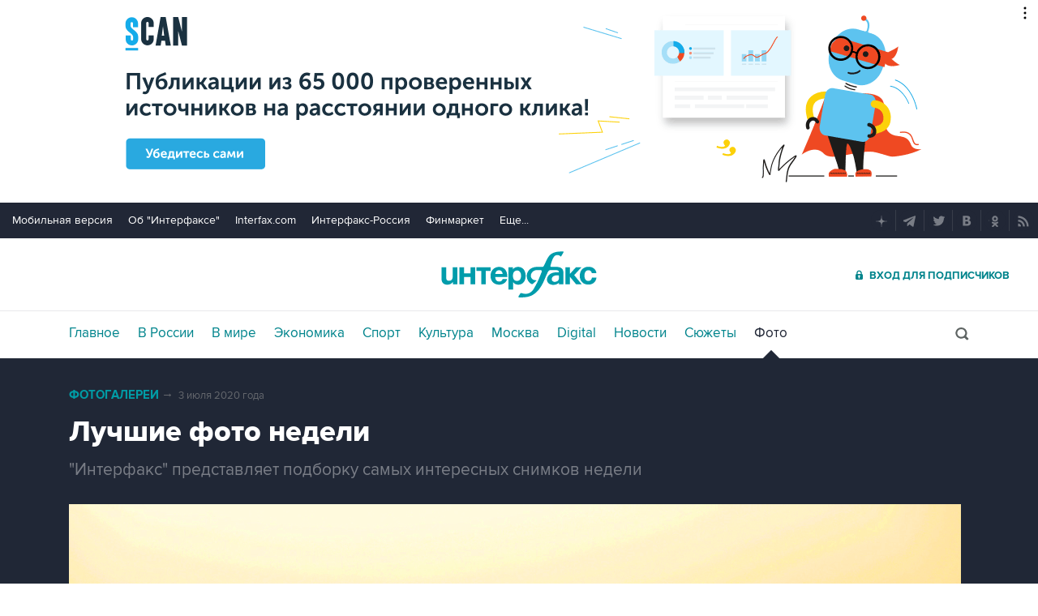

--- FILE ---
content_type: text/html
request_url: https://tns-counter.ru/nc01a**R%3Eundefined*interfax_ru/ru/UTF-8/tmsec=interfax/756539014***
body_size: -73
content:
152F7035696F8C6CX1768918124:152F7035696F8C6CX1768918124